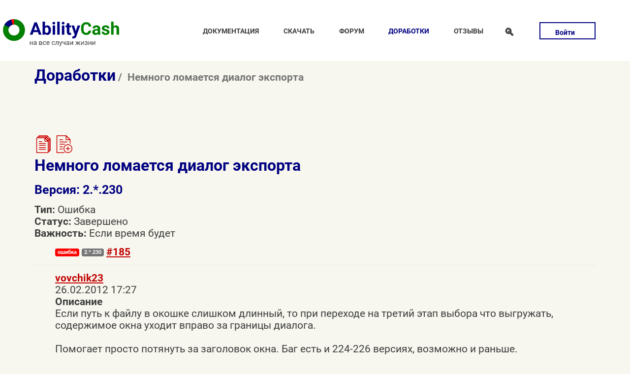

--- FILE ---
content_type: text/html; charset=UTF-8
request_url: https://dervish.ru/bugs-item.185/
body_size: 3862
content:
<!DOCTYPE html>
<html lang="ru" class="route-documentation">
    <head>
        <meta charset="utf-8">
        <meta name="viewport" content="width=device-width, initial-scale=1">
        <title>Немного ломается диалог экспорта / Домашняя страница AbilityCash</title>
        <link rel="icon" href="/favicon.ico" type="image/x-icon" />
        <meta name="keywords" content="AbilityCash - программа для учета домашних финансов" />
        <meta name="description" content="AbilityCash - программа для учета домашних финансов" />
        <meta name="yandex-verification" content="2a8593de37a37a4b" />
                    <link rel="stylesheet" href="/skins/dervish2/css/all.css?1717310286" type="text/css" media="all">
        
                    <link href="/bugs.xml" rel="alternate" type="application/rss+xml" title="Последние отчеты багтрекера Домашняя страница AbilityCash" />
                    <link href="/bugs-new_posts.xml" rel="alternate" type="application/rss+xml" title="Последние сообщения багтрекера Домашняя страница AbilityCash" />
                    <link href="/bugs-item.185.xml" rel="alternate" type="application/rss+xml" title="Подписаться на тему &quot;Немного ломается диалог экспорта&quot;" />
        
                    <script src="/skins/dervish2/js/bbcode.js?1553024153"></script>
                    <script src="/skins/dervish2/bug_tracker/js/subscribe.js?1548267056"></script>
        
        <script type="text/javascript">
 var _gaq = _gaq || [];
 _gaq.push(['_setAccount', 'UA-420810-2']);
 _gaq.push(['_trackPageview']);
 _gaq.push(['_trackPageLoadTime']);

 (function() {
   var ga = document.createElement('script'); ga.type = 'text/javascript'; ga.async = true;
   ga.src = ('https:' == document.location.protocol ? 'https://ssl' : 'http://www') + '.google-analytics.com/ga.js';
   var s = document.getElementsByTagName('script')[0]; s.parentNode.insertBefore(ga, s);
 })();
</script>

    </head>
    <body>
        <div class="wrapper light">
            <header class="header-mobile show-sm">
                <nav id="navigation-mobile" class="navigation hide">
                    <label style="height: 1px; overflow: hidden; display: block; width: 1px;" for="mobile_menu">главное меню</label>
                    <div id="menuToggle">
                        <input id="mobile_menu" type="checkbox" />
                        <span></span>
                        <span></span>
                        <span></span>
                        <ul>
            <li class=""><a href="/docs/">Документация</a></li>
            <li class=""><a href="/downloads/">Скачать</a></li>
            <li class=""><a href="/forum/">Форум</a></li>
            <li class="active"><a href="/bugs/">Доработки</a></li>
            <li class=""><a href="/guest/">Отзывы</a></li>
    </ul>

                    </div>
                </nav>
                <div class="brand">
                    <a href="/"><img width="317" height="75" src="/skins/dervish2/images/logo.svg" alt="logo" /></a>
                </div>
            </header>
            <header class="container header hide-sm row align-middle">
                <div class="brand brand_header">
                    <a href="/"><img width="317" height="75" src="/skins/dervish2/images/logo.svg" alt="logo" /></a>
                </div>
                <nav class="navigation col col-5">
                    <ul>
            <li class=""><a href="/docs/">Документация</a></li>
            <li class=""><a href="/downloads/">Скачать</a></li>
            <li class=""><a href="/forum/">Форум</a></li>
            <li class="active"><a href="/bugs/">Доработки</a></li>
            <li class=""><a href="/guest/">Отзывы</a></li>
    </ul>

                </nav>
                <div class="col col-1 header-search">
                    <label for="search_switch" class="button outline"><span class="search-icon">&#128269;</span></label>
                    <input type="checkbox" id="search_switch" class="toggle" />
                    <div class="popup">
                        <form action="/search" method="get" id="search" class="search_form">
                            <input type="hidden" value="all" name="all" />
                            <label for="search_switch" class="close"></label>
                            <input class="search" type="text" name="search" placeholder="Что искать?" />
                            <button class="submit">найти</button>
                        </form>
                    </div>
                </div>
                <div class="col col-1 header-login">
    <label for="login_switch" class="button outline">Войти</label>
    <input type="checkbox" id="login_switch" class="toggle" />
    <div class="popup">
        <form action="/login/" method="post" id="login_form" class="login_form">
            <input type="hidden" name="_qf__auth_form" value="" />
            <input type="hidden" name="token" value="ac018be98a776211d317964aa84de7cd" />
            <input type="hidden" name="redirect" value="/bugs-item.185/" />
            <label for="login_switch" class="close"></label>
            <input class="login" type="text" name="login" placeholder="Логин" value="" />
            <input class="pass" type="password" name="pass" placeholder="Пароль" />
            <a class="lostpass" href="/login-lost/">Напомнить</a>            <label class="remember">
                <span>Запомнить</span>
                <input type="checkbox" name="rememberme" value="1" />
                <span class="checkmark"></span>
            </label>
            <button class="submit">войти</button>
            <a title="регистрация нового пользователя" class="register" href="/login-register/">зарегистрироваться</a>        </form>
    </div>

            </div>
            </header>
        </div>
        <div class="wrapper">
            <div class="container">
                <!-- начало хлебные крошки -->
    <h1 class="breadcrumb">
                                    <a href="/bugs/">Доработки</a>
             
                                    <span>Немного ломается диалог экспорта</span>
             
            </h1>
<!-- конец хлебные крошки -->
            </div>
        </div>

                        <div class="wrapper">
            <div class="container content">
                <!-- начало багтрекер -->
<div id="bt_main">
<div class="btn-group">
    <a class="btn btn-default" title="список тем"  href="/bugs/"><img class="icon-big" src="/skins/default/images/icons2/documents.svg" alt="список тем" /></a>
    <a class="btn btn-default" title="создать тему"  href="/bugs-add/"><img class="icon-big" src="/skins/default/images/icons2/document-add.svg" alt="создать тему" /></a>
                    </div>
    <h2 id="summary_head">Немного ломается диалог экспорта</h2>
    <h3 class="version">Версия: 2.*.230</h3>
        <div id="bug_info">
        <b>Тип:</b> Ошибка<br />
        <b>Статус:</b> Завершено<br />
        <b>Важность:</b> Если время будет<br />
    </div>
        
        
    <table id="bug_comments" class="current-theme table table-bordered">
    <tr>
    <td></td>
    <td>
                    <span class="label error">Ошибка</span>
                <span class="label version">2.*.230</span>
        <a class="bug_id" href="/bugs-item.185/">#185</a>
    </td>
    </tr>
        <tr id="btc359">
        <td class="user_data">
        </td>
        <td class="bug_info">
            <div class="post-info">
                <div class="user-info">
            <div class="btn btn-default group2">
            <a href="/login-profile.35/">vovchik23</a>
        </div>
    </div>                <span class="date">26.02.2012 17:27</span>
            </div>
            <div class="post"><strong class="bb">Описание</strong><br />
Если путь к файлу в окошке слишком длинный, то при переходе на третий этап выбора что выгружать, содержимое окна уходит вправо за границы диалога.
<br />&#160;<br />
Помогает просто потянуть за заголовок окна. Баг есть и 224-226 версиях, возможно и раньше. </div>
            <div class="btn-group pull-right">
                                                    
            </div>
                            <br />Файлы:
                                                                                                        <br />
                                    <a class="bug_image" href="/storage/Image/bug_t/77.png" title="shot_210.png"><img src="/storage/Image/bug_t/tn/77.png" alt="shot_210.png" /></a>                                    <a class="bug_image" href="/storage/Image/bug_t/78.png" title="shot_211.png"><img src="/storage/Image/bug_t/tn/78.png" alt="shot_211.png" /></a>                                    </td></tr>
        <tr id="btc360">
        <td class="user_data">
        </td>
        <td class="bug_info">
            <div class="post-info">
                <div class="user-info">
            <div class="btn btn-default group1">
            <a href="/login-profile.1/">Dervish</a>
        </div>
    </div>                <span class="date">26.02.2012 21:28</span>
            </div>
            <div class="post">Да, есть такое дело. Исправил, в 227-й сборке эта ошибка не будет проявляться.
<br />&#160;<br />
Спасибо.</div>
            <div class="btn-group pull-right">
                                                    
            </div>
                    </td></tr>
        </table>
</div>
<!-- конец багтрекер -->
            </div>
        </div>

        <div class="wrapper dark footer">
            <footer class="container">
                <div class="col col-2">
                    <div class="brand">
                        <a href="/"><img src="/skins/dervish2/images/logo-gs.svg" alt="logo" /></a>
                    </div>
                </div>
                <div class="col col-6 text-center">
                    Сайт работает на <a href="https://labcms.ru">LabCMS версии 6.5</a> | Dervish © 2001—2025 | <a href="mailto:serg@dervish.ru?subject=AbilityCash">serg@dervish.ru</a> 
                                        <br />
                                    </div>
                <div class="col col-2 text-right">
                    Поделиться в соцсетях
                    <ul class="social-icons">
                        <li><a title="VK" href="https://vk.com/share.php?url=https%3A%2F%2Fdervish.ru%2F&title=%D0%9E%D1%84%D0%B8%D1%86%D0%B8%D0%B0%D0%BB%D1%8C%D0%BD%D1%8B%D0%B9%20%D1%81%D0%B0%D0%B9%D1%82%20AbilityCash&utm_source=share2" class="social-link-item vk"></a></li>
                        <li><a title="Facebook" href="https://www.facebook.com/sharer.php?src=sp&u=https%3A%2F%2Fdervish.ru%2F&title=%D0%9E%D1%84%D0%B8%D1%86%D0%B8%D0%B0%D0%BB%D1%8C%D0%BD%D1%8B%D0%B9%20%D1%81%D0%B0%D0%B9%D1%82%20AbilityCash&utm_source=share2" class="social-link-item facebook"></a></li>
                        <li><a title="Twitter" href="https://twitter.com/intent/tweet?url=https%3A%2F%2Fdervish.ru%2F&text=%D0%9E%D1%84%D0%B8%D1%86%D0%B8%D0%B0%D0%BB%D1%8C%D0%BD%D1%8B%D0%B9%20%D1%81%D0%B0%D0%B9%D1%82%20AbilityCash&utm_source=share2" class="social-link-item twitter"></a></li>
                        <li><a title="Pinterest" href="https://pinterest.com/pin/create/button/?url=https%3A%2F%2Fdervish.ru%2F&description=%D0%9E%D1%84%D0%B8%D1%86%D0%B8%D0%B0%D0%BB%D1%8C%D0%BD%D1%8B%D0%B9%20%D1%81%D0%B0%D0%B9%D1%82%20AbilityCash&media=https%3A%2F%2Fdervish.ru%2Fskins%2Fdervish2%2Fimages%2Flogo.svg&utm_source=share2" class="social-link-item google"></a></li>
                        <li><a title="RSS" href="/rss.xml" class="social-link-item rss"></a></li>
                    </ul>
                </div>
            </footer>
        </div>
    </body>
</html>

--- FILE ---
content_type: text/css
request_url: https://dervish.ru/skins/dervish2/css/all.css?1717310286
body_size: 8469
content:
/* cyrillic-ext */
@font-face {
    font-family: 'Roboto';
    font-style: normal;
    font-weight: 100;
    src: url(/skins/dervish2/assets/fonts/KFOkCnqEu92Fr1MmgVxFIzIFKw.woff2) format('woff2');
    unicode-range: U+0460-052F, U+1C80-1C88, U+20B4, U+2DE0-2DFF, U+A640-A69F, U+FE2E-FE2F;
    font-display: swap;
}

/* cyrillic */
@font-face {
    font-family: 'Roboto';
    font-style: normal;
    font-weight: 100;
    src: url(/skins/dervish2/assets/fonts/KFOkCnqEu92Fr1MmgVxMIzIFKw.woff2) format('woff2');
    unicode-range: U+0301, U+0400-045F, U+0490-0491, U+04B0-04B1, U+2116;
    font-display: swap;
}

/* latin-ext */
@font-face {
    font-family: 'Roboto';
    font-style: normal;
    font-weight: 100;
    src: url(/skins/dervish2/assets/fonts/KFOkCnqEu92Fr1MmgVxGIzIFKw.woff2) format('woff2');
    unicode-range: U+0100-024F, U+0259, U+1E00-1EFF, U+2020, U+20A0-20AB, U+20AD-20CF, U+2113, U+2C60-2C7F, U+A720-A7FF;
    font-display: swap;
}

/* latin */
@font-face {
    font-family: 'Roboto';
    font-style: normal;
    font-weight: 100;
    src: url(/skins/dervish2/assets/fonts/KFOkCnqEu92Fr1MmgVxIIzI.woff2) format('woff2');
    unicode-range: U+0000-00FF, U+0131, U+0152-0153, U+02BB-02BC, U+02C6, U+02DA, U+02DC, U+2000-206F, U+2074, U+20AC, U+2122, U+2191, U+2193, U+2212, U+2215, U+FEFF, U+FFFD;
    font-display: swap;
}

/* cyrillic-ext */
@font-face {
    font-family: 'Roboto';
    font-style: normal;
    font-weight: 400;
    src: url(/skins/dervish2/assets/fonts/KFOmCnqEu92Fr1Mu72xKOzY.woff2) format('woff2');
    unicode-range: U+0460-052F, U+1C80-1C88, U+20B4, U+2DE0-2DFF, U+A640-A69F, U+FE2E-FE2F;
    font-display: swap;
}

/* cyrillic */
@font-face {
    font-family: 'Roboto';
    font-style: normal;
    font-weight: 400;
    src: url(/skins/dervish2/assets/fonts/KFOmCnqEu92Fr1Mu5mxKOzY.woff2) format('woff2');
    unicode-range: U+0301, U+0400-045F, U+0490-0491, U+04B0-04B1, U+2116;
    font-display: swap;
}

/* greek-ext */
@font-face {
    font-family: 'Roboto';
    font-style: normal;
    font-weight: 400;
    src: url(/skins/dervish2/assets/fonts/KFOmCnqEu92Fr1Mu7mxKOzY.woff2) format('woff2');
    unicode-range: U+1F00-1FFF;
    font-display: swap;
}

/* greek */
@font-face {
    font-family: 'Roboto';
    font-style: normal;
    font-weight: 400;
    src: url(/skins/dervish2/assets/fonts/KFOmCnqEu92Fr1Mu4WxKOzY.woff2) format('woff2');
    unicode-range: U+0370-03FF;
    font-display: swap;
}

/* vietnamese */
@font-face {
    font-family: 'Roboto';
    font-style: normal;
    font-weight: 400;
    src: url(/skins/dervish2/assets/fonts/KFOmCnqEu92Fr1Mu7WxKOzY.woff2) format('woff2');
    unicode-range: U+0102-0103, U+0110-0111, U+0128-0129, U+0168-0169, U+01A0-01A1, U+01AF-01B0, U+1EA0-1EF9, U+20AB;
    font-display: swap;
}

/* latin-ext */
@font-face {
    font-family: 'Roboto';
    font-style: normal;
    font-weight: 400;
    src: url(/skins/dervish2/assets/fonts/KFOmCnqEu92Fr1Mu7GxKOzY.woff2) format('woff2');
    unicode-range: U+0100-024F, U+0259, U+1E00-1EFF, U+2020, U+20A0-20AB, U+20AD-20CF, U+2113, U+2C60-2C7F, U+A720-A7FF;
    font-display: swap;
}

/* latin */
@font-face {
    font-family: 'Roboto';
    font-style: normal;
    font-weight: 400;
    src: url(/skins/dervish2/assets/fonts/KFOmCnqEu92Fr1Mu4mxK.woff2) format('woff2');
    unicode-range: U+0000-00FF, U+0131, U+0152-0153, U+02BB-02BC, U+02C6, U+02DA, U+02DC, U+2000-206F, U+2074, U+20AC, U+2122, U+2191, U+2193, U+2212, U+2215, U+FEFF, U+FFFD;
    font-display: swap;
}

/* cyrillic-ext */
@font-face {
    font-family: 'Roboto';
    font-style: normal;
    font-weight: 700;
    src: url(/skins/dervish2/assets/fonts/KFOlCnqEu92Fr1MmWUlfCRc4EsA.woff2) format('woff2');
    unicode-range: U+0460-052F, U+1C80-1C88, U+20B4, U+2DE0-2DFF, U+A640-A69F, U+FE2E-FE2F;
    font-display: swap;
}

/* cyrillic */
@font-face {
    font-family: 'Roboto';
    font-style: normal;
    font-weight: 700;
    src: url(/skins/dervish2/assets/fonts/KFOlCnqEu92Fr1MmWUlfABc4EsA.woff2) format('woff2');
    unicode-range: U+0301, U+0400-045F, U+0490-0491, U+04B0-04B1, U+2116;
    font-display: swap;
}

/* latin-ext */
@font-face {
    font-family: 'Roboto';
    font-style: normal;
    font-weight: 700;
    src: url(/skins/dervish2/assets/fonts/KFOlCnqEu92Fr1MmWUlfChc4EsA.woff2) format('woff2');
    unicode-range: U+0100-024F, U+0259, U+1E00-1EFF, U+2020, U+20A0-20AB, U+20AD-20CF, U+2113, U+2C60-2C7F, U+A720-A7FF;
    font-display: swap;
}

/* latin */
@font-face {
    font-family: 'Roboto';
    font-style: normal;
    font-weight: 700;
    src: url(/skins/dervish2/assets/fonts/KFOlCnqEu92Fr1MmWUlfBBc4.woff2) format('woff2');
    unicode-range: U+0000-00FF, U+0131, U+0152-0153, U+02BB-02BC, U+02C6, U+02DA, U+02DC, U+2000-206F, U+2074, U+20AC, U+2122, U+2191, U+2193, U+2212, U+2215, U+FEFF, U+FFFD;
    font-display: swap;
}




html {
    box-sizing: border-box;
    width: 100%;
    background: #f7f7ef;
    font-size: 14px;
    height: 100%;
}

*,
*:before,
*:after {
    box-sizing: inherit;
}

* {
    margin: 0;
    padding: 0;
    /*outline: 0;*/
    -webkit-overflow-scrolling: touch;
}

img,
video,
audio {
    max-width: 100%;
}

img,
video {
    height: auto;
}

svg {
    max-height: 100%;
}

iframe {
    border: none;
}

body {
    margin: 0;
    padding: 0;
    font-family: 'Roboto', sans-serif;
    font-stretch: extra-expanded;
    font-size: 1.5rem;
    line-height: 1.75rem;
    color: #3d3d3d;
    min-height: 100%;
    display: flex;
    flex-direction: column;
}

a {
    font-size: 1.5rem;
    color: #c00000;
    font-weight: bold;
    transition: color 0.3s ease;
}

a:hover {
    color: #018001;
}

h1,
h2,
h3,
h4,
h5,
h6 {
    color: #000080;
    font-weight: bold;
    font-family: 'Roboto';
    text-rendering: optimizeLegibility;
    margin-bottom: 16px;
}

h1 {
    font-size: 3.25rem;
    line-height: 3.5rem;
}

h2 {
    font-size: 2.25rem;
    line-height: 3rem;
}

ul,
ul ul,
ul ol,
ol,
ol ul,
ol ol {
    margin: 0 0 0 24px;
}

p,
hr,
pre,
blockquote,
ol,
ul,
dl,
table,
fieldset,
figure,
address,
form {
    margin-bottom: 16px;
}

fieldset {
    border: 0;
}

table {
    border-collapse: collapse;
    border-spacing: 0;
    max-width: 100%;
    width: 100%;
    empty-cells: show;
}

th,
td {
    padding: 1rem 1rem;
    border-bottom: 1px solid rgba(0, 0, 0, 0.05);
}

th {
    text-align: left;
    font-weight: 700;
    vertical-align: bottom;
}

.icon-small,
.icon-big {
    filter: invert(50%) sepia(100%) saturate(10000%) brightness(80%);
}

.icon-small:hover,
.icon-big:hover {
    filter: invert(50%) sepia(100%) saturate(10000%) brightness(110%) hue-rotate(160deg);
}

.icon-small {
    width: 16px;
    min-width: 16px;
}

.icon-middle,
.icon-big {
    width: 36px;
    min-width: 36px;
}

nav ul,
nav ol {
    list-style: none;
}

nav ul,
nav ol {
    margin: 0;
    list-style: none;
}

nav ul ul,
nav ul ol,
nav ol ul,
nav ol ol {
    margin-left: 24px;
}

button,
.button {
    border-radius: 0;
    font-weight: bold;
    font-family: 'Roboto';
}

.text-center {
    text-align: center;
}

.text-right {
    text-align: right;
}

.text-left {
    text-align: left;
}

.two-column {
    column-count: 2;
}

.container {
    display: grid;
    max-width: 1360px;
    margin: auto;
    padding: 0 70px;
    grid-auto-columns: 1fr;
}

.container.content {
    padding-top: 6%;
}

body>.wrapper {
    width: 100%;
}

body>.wrapper.light {
    background: #fff;
}

body>.wrapper.dark {
    background: #e6e6d9;
}

.brand {
    margin-left: -64px;
    width: 236px;
}

.brand_header {
    margin-top: 14px;
}

.header.container {
    grid-template-columns: 3fr 5fr 1fr 1fr;
    height: 124px;
    align-items: center;
}

.header {
    height: 124px;
}

.header .navigation {
    text-transform: uppercase;
    font-weight: bold;
}

.header .navigation ul {
    display: flex;
    flex-direction: row;
    justify-content: space-between;
    align-items: center;
}

.header .navigation a {
    font-size: 1rem;
    text-decoration: none;
    color: #3d3d3d;
}

.header .navigation .active a {
    color: #000080;
}

.header .navigation a:hover {
    text-decoration: underline;
    color: #018001;
}

.header-login {
    position: relative;
}

.header-login label.button {
    border: 2px solid #000080;
    font-size: 1rem;
    color: #000080;
}

.header-login label.button:hover {
    background: #000080;
    color: #fff;
}

.header-login .logged_in,
.header-login .logged_in a {
    font-size: 1rem;
    font-weight: bold;
    line-height: 1.5rem;
}

.logged_in:first-child {
    white-space: nowrap;
}

.logged_in .user_name {
    text-decoration: none;
    color: #000080;
}

.logged_in .user_name:hover {
    text-decoration: underline;
}

.show-sm {
    display: none;
}

@media (max-width: 1100px) {
    .header.container {
        grid-template-columns: 2fr 6fr 1fr 1fr;
    }

    .brand {
        margin-left: 0;
        width: 100%;
        padding-right: 20px;
    }
}

@media (max-width: 1000px) {
    .container {
        padding: 0 20px;
    }
}

@media (max-width: 800px) {

    .hide-sm {
        display: none;
    }

    .show-sm {
        display: block;
    }

    .header-mobile {
        display: flex;
    }

    #navigation-mobile {
        width: 30%;
    }

    .header-mobile .brand {
        padding: 5px 15px;
        width: auto;
        margin: 0;
    }

    #menuToggle {
        display: block;
        position: relative;
        top: 40%;
        left: 30px;
        z-index: 1;
        -webkit-user-select: none;
        user-select: none;
    }

    #menuToggle input {
        display: block;
        width: 40px;
        height: 32px;
        position: absolute;
        top: -7px;
        left: -5px;

        cursor: pointer;

        opacity: 0;
        /* hide this */
        z-index: 2;
        /* and place it over the hamburger */

        -webkit-touch-callout: none;
    }

    /*
     * Just a quick hamburger
     */
    #menuToggle span {
        display: block;
        width: 33px;
        height: 4px;
        margin-bottom: 5px;
        position: relative;

        background: #cdcdcd;
        border-radius: 3px;

        z-index: 1;

        transform-origin: 4px 0px;

        transition: transform 0.5s cubic-bezier(0.77, 0.2, 0.05, 1.0),
            background 0.5s cubic-bezier(0.77, 0.2, 0.05, 1.0),
            opacity 0.55s ease;
    }

    #menuToggle span:first-child {
        transform-origin: 0% 0%;
    }

    #menuToggle span:nth-last-child(2) {
        transform-origin: 0% 100%;
    }

    /* 
     * Transform all the slices of hamburger
     * into a crossmark.
     */
    #menuToggle input:checked~span {
        opacity: 1;
        transform: rotate(45deg) translate(-2px, -1px);
        background: #232323;
    }

    /*
     * But let's hide the middle one.
     */
    #menuToggle input:checked~span:nth-last-child(3) {
        opacity: 0;
        transform: rotate(0deg) scale(0.2, 0.2);
    }

    /*
     * Ohyeah and the last one should go the other direction
     */
    #menuToggle input:checked~span:nth-last-child(2) {
        transform: rotate(-45deg) translate(0, -1px);
    }

    /*
     * Make this absolute positioned
     * at the top left of the screen
     */
    #menuToggle>ul {
        position: absolute;
        width: 300px;
        margin: -100px 0 0 -50px;
        padding: 50px;
        padding-top: 125px;

        background: #fafafa;
        list-style-type: none;
        -webkit-font-smoothing: antialiased;
        /* to stop flickering of text in safari */

        transform-origin: 0% 0%;
        transform: translate(-100%, 0);

        transition: transform 0.5s cubic-bezier(0.77, 0.2, 0.05, 1.0);
    }

    #menuToggle>ul li {
        padding: 10px 0;
        font-size: 22px;
    }

    /*
     * And let's slide it in from the left
     */
    #menuToggle input:checked~ul {
        transform: none;
    }
}

.toggle {
    display: none !important;
}

label.button {
    margin: 0;
    display: block;
    text-align: center;
    width: 100%;
}

.toggle:checked~.popup {
    z-index: 100;
    visibility: visible;
    opacity: 1;
    transition: all .3s ease-in;
}

.search-icon {
    display: inline-block;
}

.search-icon:hover {
    color: #000080;
    font-weight: bold;
    font-size: 2rem;
    cursor: pointer;
}

.header-search {
    position: relative;
    text-align: right;
}

.header-search .popup,
.header-login .popup {
    position: absolute;
    right: 0;
    z-index: -1;
    opacity: 0;
    visibility: hidden;
    transition: all .2s ease-out;
}


.search_form {
    border: 2px solid;
    width: auto;
    padding: 18px;
    justify-content: center;
    margin: 0;
    background: #ffffff;
    display: flex;
}

.search_form .close {
    position: absolute;
    right: 3px;
    top: 3px;
}

.search_form .search {
    width: auto;
    background: #f7f7ef;
    border-radius: 0;
}

.search_form input {
    border-width: 1px 0 1px 1px;
    border-color: transparent;
    border-style: solid;
}


.search_form button {
    background: #f7f7ef;
    color: #c00000;
    text-decoration: underline;
    border: none;
    padding: 0 10px;
    cursor: pointer;
}

.close {
    width: 16px;
    height: 16px;
    opacity: 0.3;
}

.close:hover {
    opacity: 1;
}

.close:before,
.close:after {
    position: absolute;
    left: 8px;
    top: 2px;
    content: ' ';
    height: 10px;
    width: 2px;
    background-color: #333;
}

.close:before {
    transform: rotate(45deg);
}

.close:after {
    transform: rotate(-45deg);
}

.search_form button:hover {
    color: #018001;
}

.login_form {
    /* width: 250px; */
    border: 2px solid #000080;
    float: right;
    height: 192px;
    display: grid;
    grid-template-columns: 18px auto 77px 18px;
    grid-template-rows: 18px 60px 54px 25px;
    align-items: top;
    background: #ffffff;
}

.login_form * {
    overflow: hidden;
    margin: 0;
    font-size: 1rem;
    line-height: 1rem;
    font-weight: bold;
}

.login_form .close {
    grid-column: 4 / 5;
    grid-row: 1 / 2;
    margin: 2px 2px 0 0;
}

.login_form .login {
    grid-column: 2 / 4;
    grid-row: 2 / 3;
    background: #e6e6d9;
}

.login_form .pass {
    grid-column: 2 / 3;
    grid-row: 3 / 4;
    background: #e6e6d9;
}

.login_form .lostpass {
    grid-column: 3 / 4;
    grid-row: 3 / 4;
    background: #e6e6d9;
    height: 40px;
    line-height: 40px;
    color: #757575
}

.login_form .lostpass:hover {
    color: #018001;
}

.login_form .remember {
    grid-column: 2 / 3;
    grid-row: 4 / 5;
    color: #757575;
}

.login_form .remember span {
    cursor: pointer;
}

.login_form .submit {
    grid-column: 3 / 4;
    grid-row: 4 / 5;
    border: none;
    background: transparent;
    padding: 0;
    align-self: self-start;
    text-align: right;
    cursor: pointer;
    color: #c00000;
    text-decoration: underline;
    padding-top: 7px;
}

.login_form .submit:hover {
    color: #018001;
}

.login_form .register {
    grid-column: 2 / 4;
    grid-row: 5 / 6;
    text-align: right;
}

.login_form input {
    width: auto;
    border-radius: 0;
    border: none;
}

.login_form label {
    position: relative;
    padding-left: 16px;
}

.login_form input[type="checkbox"] {
    position: absolute;
    opacity: 0;
    cursor: pointer;
}

.login_form .checkmark {
    position: absolute;
    top: 7px;
    left: 0;
    height: 16px;
    width: 16px;
    background: url(/skins/dervish2/images/unchecked.svg) no-repeat;
    background-position-y: inherit;
}

.login_form input[type="checkbox"]:checked~.checkmark {
    background: url(/skins/dervish2/images/checked.svg) no-repeat;
}


footer {
    height: 250px;
}

footer.container {
    padding-top: 5%;
    grid-template-columns: 2fr 6fr 2fr;
}

footer,
footer a {
    font-size: 1rem;
}

footer a {
    color: #3d3d3d;
}

footer .brand {
    margin-left: -65px;
}

.wrapper {
    width: 100%;
}

.wrapper.light {
    background: #fff;
}

.wrapper.dark {
    background: #e6e6d9;
}

/************ main *************/
.container img {
    max-width: 100%;
}

.container.main1 {
    padding-top: 5%;
    padding-bottom: 5%;
}

.container.main1 h1 {
    grid-column: 1/11;
}

.container.main1 div {
    grid-column: 1/4;
}

.container.main1 div:last-child {
    grid-column: 5/11;
}

.container.main2 {
    grid-template-columns: 1fr 1fr 1fr;
}

.container.main2 {
    font-size: 1rem;
    padding-top: 5%;
    padding-bottom: 10%;
}

.container.main2 h2 {
    grid-column: 1 /4;
}

.container.main2 .ability-item {
    display: grid;
    grid-template-columns: 1fr 2fr;
}

.container.main2 .ability-item h3 {
    font-size: 1.5rem;
    color: #3d3d3d;
}

.container.main2 .ability-item div:first-child {
    font-weight: 100;
    font-size: 6.25rem;
    color: #e94b57;
    text-align: right;
    line-height: 6.25rem;
}

.container.main3,
.container.main4 {
    padding-top: 5%;
    padding-bottom: 5%;
}

.container.main3 {
    display: grid;
    grid-template-columns: 1fr 1fr;
}

.container.main5 {
    padding-top: 5%;
    padding-bottom: 10%;
    grid-template-columns: 1fr;
}

.top-guest .two-column {
    font-size: 1rem;
}

.top-guest .two-column a {
    font-size: 1rem;
}

.top-guest .name {
    color: #000080;
    font-size: 1.5rem;
    font-weight: bold;
}

.top-guest .date {
    color: #757575;
    font-size: 1rem;
    font-weight: bold;
}

.top-guest .two-column>div {
    page-break-inside: avoid;
    padding-bottom: 20px;
    column-gap: 8%;
}

.main4 .top_guest_bottom {
    padding-right: 28px;
}

.main4 .top_guest_bottom {
    /*height:10%;*/
    display: grid;
    grid-template-columns: auto 17%;
    margin-top: 20px;
}

.main4 .top_guest_bottom a {
    height: 10%;
    padding-right: 3%;
}


.main1 .shot1,
.main1 .shot2 {
    max-width: 90%;
    min-width: 300px;
}

.main1 .shot1 {
    float: right;
    margin-top: 2%;
}

.main1 .shot2 {
    margin-top: -20%;
}

.footer {
    margin-top: auto;
}

@media (max-width: 800px) {

    .container.main1 div,
    .container.main1 div:last-child {
        grid-column: 1/2;
    }

    .container.main1 h1,
    .container.main2 h2 {
        grid-column: 1/2;
    }

    .container.main2 {
        grid-template-columns: 1fr;
    }

    .container.main2 .ability-item {
        grid-template-columns: 1fr 4fr;
    }

    .container.main3 {
        grid-template-columns: 1fr;
    }

    .container.main3 div:last-child {
        display: none;
    }

    .two-column {
        column-count: 1;
    }

    footer.container {
        grid-template-columns: 1fr;
    }

    footer.container div {
        text-align: center;
    }

    footer .brand {
        margin: 0 auto;
    }

    footer .social-icons {
        justify-content: center;
    }

    .doc_content {
        grid-row: 1;
    }
}

/************ конец main *************/

/************ switcher *************/
.switch {
    position: relative;
    display: inline-block;
    -webkit-tap-highlight-color: transparent;
    transform: translate3d(0, 0, 0);
}

.switch input[type="checkbox"] {
    display: none;
}

.slider {
    position: relative;
    overflow: visible;
    border-radius: 1em;
    background: #9A9999;
    width: 34px;
    height: 14px;
    display: inline-block;
    margin: 0 10px;
}

.slider::before {
    content: "";
    position: absolute;
    top: -3px;
    left: -3px;
    width: 20px;
    height: 20px;
    display: block;
    background: white;
    border-radius: 10px;
    box-shadow: 0 3px 8px rgba(154, 153, 153, 0.5);
    transition: all 0.2s ease;
}

.slider:after {
    content: "";
    position: absolute;
    display: block;
    margin: -20px 0 0 -1px;
    width: 56px;
    height: 56px;
    background: #01800177;
    border-radius: 50%;
    transform: scale(0);
    opacity: 1;
    pointer-events: none;
}

.switch input:checked+.slider:before {
    background: #018001;
    transform: translateX(20px);
    transition: all 0.2s cubic-bezier(0.8, 0.4, 0.3, 1.25), background 0.15s ease;
    box-shadow: 0 3px 8px #01800177;
}

.switch input:checked+.slider:after {
    transform: scale(1);
    opacity: 0;
    transition: all 0.4s ease;
}

/************ конец switcher *************/


.social-icons {
    list-style: none;
    display: flex;
    flex-direction: row;
    margin: 0;
    justify-content: right;
}

.social-icons a {
    display: block;
    width: 25px;
    height: 25px;
    background: url('/skins/dervish2/images/social-networks-logos.png') no-repeat;
    background-size: 125px auto;
    background-position-y: center;
    filter: saturate(0);
}

.social-icons a:hover {
    filter: saturate(100%);
}

.social-icons .vk {
    background-position-x: 2px;
}

.social-icons .facebook {
    background-position-x: -25px;
}

.social-icons .twitter {
    background-position-x: -50px;
}

.social-icons .google {
    background-position-x: -75px;
}

.social-icons .rss {
    background-position-x: -100px;
}

/************ forum *************/

.tree.details {
    margin-left: 26px;
}

.branch~.subtree {
    height: 0;
    overflow: hidden;
    transition: max-height 0.15s ease-in;
}

.branch.open~.subtree {
    height: auto;
    transition: max-height 0.15s ease-out;
}

.branch::before {
    content: "[+]";
    width: 26px;
    min-width: 26px;
    cursor: pointer;
    float: left;
    margin-left: -26px;
}

.branch.open::before {
    content: "[-]";
    width: 26px;
    min-width: 26px;
}

.subj {
    text-decoration: underline;
    color: #c00000;
    cursor: pointer;
}

.subj:hover {
    color: #018001;
}

.summary {
    display: flex;
}

.summary+.post_text {
    height: 0;
    overflow: hidden;
    flex: 0;
    transition: flex 0.25s ease-in;
}

.summary.open+.post_text {
    height: auto;
    flex: 1;
    transition: flex 0.25s ease-out;
}

.summary .author,
.summary .direct_link,
.summary .subj,
.summary .date,
.post_buttons .btn {
    margin-right: 6px;
}

.direct_link {
    text-decoration: none;
}

.date {
    white-space: nowrap;
}

.author.user {
    color: #000080;
}

.author.user.admin {
    color: #018001;
}

.author.user:hover {
    color: #018001;
}

.post_text {
    margin-top: 10px;
    margin-bottom: 1rem;
}

.post_buttons {
    display: flex;
    flex-direction: row;
}

.subtree {
    /*padding-left:5%;*/
}

#themes a {
    text-decoration: none;
    color: #3d3d3d;
    font-weight: normal;
}

#themes .new a,
.subj.new {
    font-weight: bold;
}

#themes a:hover {
    text-decoration: underline;
    color: #018001;
}

#themes .subj {
    grid-area: f_s;
}

#themes .reps {
    grid-area: f_p;
}

#themes .date {
    grid-area: f_d;
}

#themes .del {
    grid-area: f_r;
}

.forum_list_header {
    font-weight: bold;
}

#themes>div {
    display: grid;
    grid-template-columns: 7fr 1fr 2fr 20px;
    grid-template-areas:
        "f_s f_p f_d f_r";
    padding: 1rem 0;
    border-bottom: 1px solid rgba(0, 0, 0, 0.05)
}

@media (max-width: 800px) {
    .summary {
        flex-direction: column;
    }

    #themes>.forum_list_header {
        display: none;
    }

    #themes .reps::before {
        content: "Ответов: ";
    }

    #themes .date {
        font-size: 0.875rem;
        color: #757575;
        display: block;
        white-space: nowrap;
    }

    #themes .reps {
        font-size: 0.875rem;
        font-weight: bold;
    }

    #themes>div {
        grid-template-columns: 1fr 20px;
        grid-template-areas:
            "f_s f_r"
            "f_d ."
            "f_p .";
    }
}

/************ конец forum *************/


.breadcrumb span {
    font-size: 1.5rem;
    color: #757575
}

.breadcrumb a {
    font-size: 2.25rem;
    text-decoration: none;
    color: #000080;
}

.breadcrumb a:hover {
    color: #018001;
}

.breadcrumb a:after {
    content: " /";
    color: #757575;
    font-size: 1.5rem;
}

/************ bbcode *************/
.bbMenu {
    height: 26px;
    position: relative;
    display: inline-flex;
}

.bbMenu img,
.smile_list span {
    display: block;
    float: left;
    border: 2px solid transparent;
    cursor: pointer;
    transition: border-color 1s cubic-bezier(0, .94, .49, .47);
}

.bbMenu img:hover,
.smile_list span:hover {
    border: 2px solid #000;
}

.smile_list {
    background: #fff;
    border: 2px solid;
    z-index: 10000;
}

.smile_list td {
    padding: 0;
}

.smile_list span {
    cursor: pointer;
}

.bb_smile {
    vertical-align: -25%;
    margin-left: 5px;
}

/************ конец bbcode *************/

/************ pager *************/
.pagination {
    margin: 24px 0;
}

.pagination ul {
    display: flex;
    margin: 0;
}

.pagination span,
.pagination a {
    border: none;
    padding: 8px 8px;
}

.pagination a {
    color: #c00000;
    text-decoration: underline;
}

.pagination a:hover {
    color: #018001;
    text-decoration: underline;
}

.pagination span {
    font-size: 1.5rem;
    font-weight: bold;
}

@media (max-width: 800px) {

    .pagination span,
    .pagination a {
        padding: 4px 4px;

    }
}

/************ конец pager *************/

/************ bugtracker *************/

.bug_list {
    margin-top: 5%;
}

.bug_list .bug_id {
    font-size: 0.875rem;
    grid-area: btl_i;
}

.bug_list .date {
    font-size: 0.875rem;
    color: #757575;
    display: block;
    white-space: nowrap;
    grid-area: btl_d;
}

.bug_list .author {
    font-size: 0.875rem;
    color: #000080;
    display: block;
    font-weight: bold;
    grid-area: btl_a;
    padding: 0 7px;
}

.bug_list .summary {
    grid-area: btl_s;
}

.bug_list a {
    text-decoration: none;
}

.bug_list a:hover {
    text-decoration: underline;
    color: #018001;
}

.bug_list .del {
    width: 2rem;
}

.status10 a {
    opacity: 1;
}

.status20 a {
    opacity: 0.5;
}

.status30 a {
    text-decoration: line-through;
}

.status40 a {
    text-decoration: line-through;
    opacity: 0.5;
}

.importance10 a {
    color: #3d3d3d;
}

.importance20 a {
    color: #018001;
}

.importance30 a {
    color: #ff0000;
}

.label {
    font-weight: bold;
    text-transform: lowercase;
    padding: 0 4px;
    white-space: nowrap;
    display: inline-block;
    font-size: .75rem;
    line-height: 1rem;
    border: 1px solid transparent;
    vertical-align: middle;
    text-decoration: none;
    border-radius: 4px;
}

.labels {
    grid-area: btl_l;
}

.label.error {
    background: #ff0000;
    color: #fff;
}

.label.version {
    background: #757575;
    color: #fff;
}

.label.advance {
    background: #018001;
    color: #fff;
}

.bug_list>div {
    display: grid;
    grid-template-columns: 2fr 1fr 7fr;
    grid-template-areas:
        "btl_l btl_i btl_s"
        ". btl_d btl_a";
    border-bottom: 1px solid rgba(0, 0, 0, 0.05);
    padding: 1rem;
}

.tracker_legend {
    display: grid;
    grid-template-columns: 1fr 1fr;
}

.tracker_legend a {
    font-weight: normal;
}

.form-bug-filters form {
    display: flex;
    font-size: 1rem;
}

.form-bug-filters form>div {
    display: flex;
}

.form-bug-filters label {
    margin-right: 10px;
    font-size: .75rem;
}

.form-bug-filters input,
.form-bug-filters select {
    height: 30px;
}

.form-bug-filters input {
    font-size: .75rem;
}

.form-bug-filters select {
    font-size: .75rem;
    display: inline-block;
    border: 1px solid #3d3d3d;
    background-position: calc(100% - 10px) calc(1.5rem - 10px), calc(100% - 5px) calc(1.5rem - 10px), 100% 0;
    margin-right: 10px;
    padding-right: 20px;
}

.form-bug-filters form>div:last-child {
    flex-direction: column;
    text-align: center;
}

.form-bug-filters .reset {
    font-size: .75rem;
}

.orderby {
    cursor: pointer;
    float: right;
    position: relative;
    z-index: 10;
}

.orderby summary {
    font-weight: bold;
}

.orderby summary::-webkit-details-marker {
    display: none;
}

.orderby .dropdown {
    display: flex;
    flex-direction: column;
    background: #fff;
    border: 1px solid #3d3d3d;
    float: right;
    right: 0;
    position: absolute;
}

.orderby .dropdown a {
    font-size: .75rem;
    color: #3d3d3d;
    text-decoration: none;
    padding-left: 30px;
    padding-right: 35px;
    position: relative;
}

.orderby .dropdown a.up:before,
.orderby .dropdown a.down:before {
    display: block;
    line-height: 1;
    position: absolute;
    left: 12px;
}

.orderby .dropdown a.up:before {
    content: "\276E";
    transform: rotate(90deg);
    top: 7px;
}

.orderby .dropdown a.down:before {
    content: "\276E";
    transform: rotate(-90deg);
    top: 9px;
}

.orderby .dropdown a:hover {
    background: #000080;
    color: #fff;
}

@media (max-width: 800px) {
    .orderby {
        display: none;
    }

    .bug_list>div {
        display: grid;
        grid-template-columns: min-content min-content 1fr;
        grid-template-areas:
            "btl_s btl_s btl_s"
            "btl_d btl_a btl_i"
            "btl_l btl_l btl_l";
        border-bottom: 1px solid rgba(0, 0, 0, 0.05);
        padding: 1rem;
    }
}

/************ конец bugtracker *************/

/************ forms *************/
input,
textarea,
select {
    display: block;
    width: 100%;
    font-family: inherit;
    font-size: 1.5rem;
    height: 40px;
    /*outline: none;*/
    vertical-align: middle;
    background-color: #fff;
    border: 2px solid #3d3d3d;
    color: #3d3d3d;
    box-shadow: none;
    padding: 0 12px;
    transition: border-color .15s ease-in-out, box-shadow .15s ease-in-out;
}

label {
    font-weight: bold;
    color: #3d3d3d;
    padding-right: 10px;
    padding-top: 7px;
}

select {
    -webkit-appearance: none;
    -ms-appearance: none;
    -moz-appearance: none;
    appearance: none;
    text-overflow: '';
    background-image: linear-gradient(45deg, transparent 50%, #3d3d3d 50%), linear-gradient(135deg, #3d3d3d 50%, transparent 50%);
    background-position: calc(100% - 20px) calc(1.5rem - 5px), calc(100% - 15px) calc(1.5rem - 5px), 100% 0;
    background-size: 5px 5px, 5px 5px;
    background-repeat: no-repeat;
}

input:disabled,
input.disabled,
textarea:disabled,
textarea.disabled,
select:disabled,
select.disabled {
    resize: none;
    opacity: 0.6;
    cursor: default;
    color: #757575;
    font-weight: bold;
    background: #e6e6d9;
    border: none;
}

input[type="submit"] {
    width: auto;
    background: #000080;
    color: #fff;
    text-transform: uppercase;
}

input[type="submit"]:focus {
    width: auto;
    background: #000080;
    color: #fff;
    text-transform: uppercase;
    opacity: 0.5;
}

input[type="radio"],
input[type="checkbox"] {
    display: inline-block;
    width: auto;
    height: auto;
    padding: 0;
}

input[type="radio"]:focus,
input[type="checkbox"]:focus {
    outline: 1px dotted #1c86f2;
}

input:focus,
textarea:focus,
select:focus {
    outline: none;
    background-color: #fff;
    border-color: #1c86f2;
    box-shadow: 0 0 2px #1c86f2 inset;
}

.has-error input,
.has-error textarea,
.has-error select {
    background-color: rgba(240, 60, 105, 0.1);
    border-color: 2px solid #f583a0;
}

.has-error input:focus,
.has-error textarea:focus,
.has-error select:focus {
    border-color: #f03c69;
    box-shadow: 0 0 2px #f03c69 inset;
}

.has-success input,
.has-success textarea,
.has-success select {
    background-color: rgba(53, 190, 177, 0.1);
    border: 2px solid #6ad5cb;
}

.has-success input:focus,
.has-success textarea:focus,
.has-success select:focus {
    border-color: #35beb1;
    box-shadow: 0 0 2px #35beb1 inset;
}

.invalid-feedback {
    width: 100%;
    margin-top: .25rem;
    font-size: 80%;
    color: #dc3545;
}

textarea {
    height: auto;
    padding: 8px 12px;
    vertical-align: top;
}

input[type="file"] {
    width: auto;
    border: none;
    padding: 0;
    height: auto;
    background: none;
    box-shadow: none;
    display: inline-block;
}

.form-group {
    display: grid;
    grid-template-columns: 1fr 3fr;
    margin-bottom: 1rem;
}

.form-control:disabled,
.form-control[readonly] {
    background-color: #e9ecef;
    color: #6c757d;
}

.checkbox label {
    font-weight: normal;
}

/************ конец forms *************/

/************ docs *************/
.doc_menu {
    grid-column: 1/2;
    list-style: none;
    margin-left: 0;
    padding-right: 30px;
}

.doc_menu li {
    margin-bottom: 20px;
}

.content.docs {
    grid-template-columns: 3fr 7fr;
}

.content.docs h1 {
    grid-column: 1/3;
}

/************ конец docs *************/

/************ guest *************/
.gitem {
    border-bottom: 1px solid #757575;
    margin-top: 20px;
    padding-bottom: 20px;
}

.ganswer {
    margin-top: 30px;
}

.gheader {
    padding-bottom: 30px;
}

.gheader .date {
    display: block;
    color: #757575;
    font-size: 1rem;
    font-weight: bold;

}

.gheader .author {
    display: block;
}

/************ конец guest *************/
/************ search *************/
.search_params {
    display: flex;
    flex-direction: row;
    margin: 5px 0 10px;
}

.search_params>div {
    padding: 5px 15px;
    flex-grow: 1;
    flex-basis: 0;
}

.search_params label {
    display: block;
}

@media (max-width: 800px) {
    .search_params {
        flex-direction: column;
    }
}

/************ конец search *************/

.clearfix {
    clear: both;
}

div.bb_code {
    background: #eef;
    border: 1px solid;
    padding: 10px;
}

.bb_code_header {
    margin-bottom: 10px;
    background: #eee;
    font-weight: bold;
    border-bottom: 1px solid;
}

.bb_code code {

    font-size: 1rem;
    line-height: 1rem;
}

blockquote {
    border-left: 3px solid gray;
    padding: 10px;
}

--- FILE ---
content_type: image/svg+xml
request_url: https://dervish.ru/skins/dervish2/images/logo-gs.svg
body_size: 6678
content:
<?xml version="1.0" encoding="UTF-8"?>
<!DOCTYPE svg PUBLIC "-//W3C//DTD SVG 1.1//EN" "http://www.w3.org/Graphics/SVG/1.1/DTD/svg11.dtd">
<!-- Creator: CorelDRAW X8 -->
<svg xmlns="http://www.w3.org/2000/svg" xml:space="preserve" width="83.9165mm" height="19.8375mm" version="1.1" style="shape-rendering:geometricPrecision; text-rendering:geometricPrecision; image-rendering:optimizeQuality; fill-rule:evenodd; clip-rule:evenodd"
viewBox="0 0 1479 350"
 xmlns:xlink="http://www.w3.org/1999/xlink">
 <defs>
  <style type="text/css">
   <![CDATA[
    .fil3 {fill:#D4D0C8}
    .fil2 {fill:#F7F7EF}
    .fil0 {fill:#3D3D3D;fill-rule:nonzero}
    .fil1 {fill:#3D3D3D;fill-opacity:0.501961}
   ]]>
  </style>
 </defs>
 <g id="Слой_x0020_1">
  <metadata id="CorelCorpID_0Corel-Layer"/>
  <g id="_425954224">
   <path class="fil0" d="M445 167l-57 0 -11 33 -35 0 59 -159 30 0 60 159 -35 0 -11 -33zm-49 -26l40 0 -20 -60 -20 60zm214 1c0,19 -4,34 -12,44 -8,11 -19,16 -34,16 -12,0 -23,-5 -30,-15l-2 13 -28 0 0 -168 31 0 0 60c8,-8 17,-12 29,-12 15,0 26,5 34,15 8,11 12,26 12,45l0 2zm-31 -2c0,-12 -2,-21 -6,-27 -4,-5 -9,-8 -17,-8 -10,0 -17,4 -21,12l0 47c4,8 11,13 21,13 11,0 17,-5 20,-15 2,-5 3,-13 3,-22zm84 60l-32 0 0 -118 32 0 0 118zm-33 -149c0,-4 1,-8 4,-11 3,-3 8,-5 13,-5 6,0 10,2 13,5 3,3 5,7 5,11 0,5 -2,9 -5,12 -3,3 -7,5 -13,5 -5,0 -9,-2 -13,-5 -3,-3 -4,-7 -4,-12zm92 149l-31 0 0 -168 31 0 0 168zm60 0l-32 0 0 -118 32 0 0 118zm-34 -149c0,-4 2,-8 5,-11 3,-3 7,-5 13,-5 5,0 10,2 13,5 3,3 5,7 5,11 0,5 -2,9 -5,12 -3,3 -8,5 -13,5 -5,0 -10,-2 -13,-5 -3,-3 -5,-7 -5,-12zm98 2l0 29 20 0 0 23 -20 0 0 59c0,4 0,7 2,9 2,2 5,3 10,3 3,0 6,0 9,-1l0 24c-6,2 -13,3 -19,3 -22,0 -34,-11 -34,-33l0 -64 -17 0 0 -23 17 0 0 -29 32 0zm82 102l21 -73 34 0 -47 136 -3 6c-7,16 -19,24 -35,24 -4,0 -9,-1 -14,-2l0 -24 5 0c6,0 10,-1 13,-3 3,-2 6,-5 7,-9l4 -10 -41 -118 34 0 22 73zm195 -8c-2,17 -8,31 -19,40 -12,10 -27,15 -45,15 -21,0 -37,-7 -48,-20 -12,-14 -18,-33 -18,-57l0 -10c0,-15 3,-29 8,-40 5,-12 13,-21 23,-27 10,-6 22,-9 35,-9 18,0 33,5 44,14 12,10 18,24 20,42l-33 0c-1,-11 -4,-18 -8,-23 -5,-4 -13,-7 -23,-7 -11,0 -19,4 -24,12 -6,8 -9,20 -9,37l0 12c0,17 3,29 8,37 5,8 13,12 25,12 10,0 17,-2 22,-7 5,-4 8,-11 9,-21l33 0zm88 53c-2,-3 -3,-6 -4,-11 -7,9 -17,13 -29,13 -12,0 -22,-3 -29,-10 -8,-7 -12,-15 -12,-25 0,-13 5,-22 14,-29 10,-7 23,-10 41,-10l14 0 0 -7c0,-5 -1,-10 -4,-13 -3,-3 -7,-5 -13,-5 -6,0 -10,1 -13,4 -3,2 -4,6 -4,10l-32 0c0,-7 2,-13 6,-19 5,-6 11,-10 18,-13 8,-4 17,-5 26,-5 15,0 26,3 35,11 9,7 13,17 13,30l0 52c0,11 2,19 5,25l0 2 -32 0zm-26 -22c4,0 9,-1 12,-3 4,-2 7,-5 9,-8l0 -21 -12 0c-15,0 -24,6 -25,17l0 1c0,4 1,8 4,10 3,3 7,4 12,4zm141 -11c0,-4 -2,-7 -6,-9 -3,-2 -10,-4 -18,-6 -28,-6 -42,-18 -42,-36 0,-10 4,-19 13,-26 9,-7 20,-10 34,-10 15,0 27,3 36,10 9,7 14,16 14,28l-32 0c0,-5 -2,-8 -4,-11 -3,-3 -8,-5 -14,-5 -5,0 -10,1 -12,4 -3,2 -5,5 -5,9 0,3 2,6 5,8 3,3 9,4 17,6 8,1 14,3 20,5 17,6 25,17 25,32 0,11 -5,20 -14,26 -9,7 -21,10 -36,10 -10,0 -19,-2 -26,-5 -8,-4 -14,-9 -18,-15 -5,-6 -7,-12 -7,-20l30 0c0,6 2,10 6,13 4,3 9,5 16,5 6,0 10,-1 14,-4 3,-2 4,-5 4,-9zm82 -72c8,-10 19,-15 32,-15 25,0 38,14 39,44l0 76 -32 0 0 -75c0,-7 -1,-12 -4,-15 -3,-3 -8,-5 -15,-5 -9,0 -16,4 -20,11l0 84 -32 0 0 -168 32 0 0 63z"/>
   <path class="fil0" d="M379 331l-8 0 0 -20 -21 0 0 20 -8 0 0 -46 8 0 0 20 21 0 0 -20 8 0 0 46zm41 0c-1,-1 -1,-3 -1,-5 -4,4 -8,6 -13,6 -5,0 -9,-1 -12,-4 -2,-3 -4,-6 -4,-10 0,-4 2,-8 6,-11 3,-3 8,-4 15,-4l8 0 0 -3c0,-3 -1,-5 -3,-7 -2,-2 -4,-2 -7,-2 -3,0 -5,0 -7,2 -2,1 -3,3 -3,5l-8 0c0,-2 1,-5 2,-7 2,-2 4,-4 7,-5 3,-1 6,-2 9,-2 6,0 10,2 13,4 3,3 4,6 4,11l0 21c0,4 1,8 2,10l0 1 -8 0zm-13 -6c2,0 5,0 7,-2 2,-1 4,-3 5,-5l0 -9 -7 0c-9,0 -14,3 -14,8 0,3 1,5 2,6 2,1 4,2 7,2zm54 6l0 -46 18 0c6,0 11,1 14,3 3,2 5,6 5,10 0,2 -1,4 -2,5 -1,2 -3,3 -6,4 3,1 5,2 7,4 2,2 3,4 3,7 0,4 -2,7 -5,10 -3,2 -8,3 -13,3l-21 0zm8 -20l0 14 13 0c3,0 6,-1 7,-2 2,-1 3,-3 3,-5 0,-5 -4,-7 -10,-7l-13 0zm0 -6l10 0c7,0 11,-3 11,-7 0,-4 -3,-6 -10,-7l-11 0 0 14zm59 20c3,0 6,0 8,-2 2,-2 3,-4 3,-6l8 0c0,2 -1,5 -3,7 -2,2 -4,4 -7,6 -3,1 -5,2 -9,2 -6,0 -11,-2 -15,-6 -3,-5 -5,-10 -5,-18l0 -1c0,-4 1,-8 2,-12 2,-3 4,-6 7,-8 4,-2 7,-3 11,-3 6,0 10,2 13,5 4,3 5,7 6,12l-8 0c0,-3 -1,-6 -3,-8 -2,-1 -5,-2 -8,-2 -4,0 -7,1 -9,4 -2,3 -3,7 -3,12l0 2c0,5 1,9 3,12 2,3 5,4 9,4zm47 7c-7,0 -12,-2 -16,-6 -3,-4 -5,-10 -5,-17l0 -1c0,-5 0,-9 2,-12 2,-4 4,-7 7,-9 4,-2 7,-3 11,-3 6,0 10,2 14,6 3,4 5,10 5,17l0 3 -32 0c1,5 2,8 4,11 3,3 6,4 10,4 3,0 5,0 7,-1 2,-1 4,-3 5,-5l5 4c-4,6 -10,9 -17,9zm-1 -41c-4,0 -6,1 -8,3 -2,2 -4,6 -4,10l23 0 0 -1c-1,-4 -2,-7 -4,-9 -1,-2 -4,-3 -7,-3zm68 34c2,0 5,0 7,-2 2,-2 3,-4 3,-6l8 0c0,2 -1,5 -3,7 -2,2 -4,4 -7,6 -2,1 -5,2 -8,2 -7,0 -12,-2 -15,-6 -4,-5 -6,-10 -6,-18l0 -1c0,-4 1,-8 3,-12 1,-3 4,-6 7,-8 3,-2 6,-3 11,-3 5,0 9,2 12,5 4,3 6,7 6,12l-8 0c0,-3 -1,-6 -3,-8 -2,-1 -4,-2 -7,-2 -4,0 -8,1 -10,4 -2,3 -3,7 -3,12l0 2c0,5 1,9 3,12 2,3 6,4 10,4zm64 -40l0 46 -7 0 0 -39 -16 0 -1 17c-1,8 -2,13 -4,17 -2,3 -6,5 -10,5l-3 0 0 -7 2 0c2,0 4,-2 5,-5 1,-2 2,-7 3,-14l0 -20 31 0zm28 34l11 -34 8 0 -18 53c-3,8 -8,12 -14,12l-1 -1 -3 0 0 -7 2 1c2,0 5,-1 6,-2 2,-1 3,-3 4,-6l1 -5 -16 -45 9 0 11 34zm61 12l-8 0 0 -17c-3,1 -7,2 -11,2 -5,0 -10,-2 -13,-5 -3,-3 -4,-7 -4,-12l0 -14 8 0 0 14c0,7 3,10 9,10 4,0 8,0 11,-1l0 -23 8 0 0 46zm41 0c-1,-1 -1,-3 -1,-5 -4,4 -8,6 -13,6 -5,0 -9,-1 -11,-4 -3,-3 -5,-6 -5,-10 0,-4 2,-8 6,-11 3,-3 8,-4 15,-4l8 0 0 -3c0,-3 -1,-5 -3,-7 -1,-2 -4,-2 -7,-2 -3,0 -5,0 -7,2 -2,1 -3,3 -3,5l-8 0c0,-2 1,-5 3,-7 1,-2 3,-4 6,-5 3,-1 6,-2 9,-2 6,0 10,2 13,4 3,3 4,6 5,11l0 21c0,4 0,8 1,10l0 1 -8 0zm-13 -6c2,0 5,0 7,-2 2,-1 4,-3 5,-5l0 -9 -6 0c-10,0 -15,3 -15,8 0,3 1,5 3,6 1,1 3,2 6,2zm62 -40l7 0 0 46 -7 0 0 -33 -22 33 -7 0 0 -46 7 0 0 34 22 -34zm78 26l-5 0 0 20 -8 0 0 -20 -6 0 -12 20 -10 0 16 -24 -15 -22 10 0 12 19 5 0 0 -19 8 0 0 19 5 0 12 -19 10 0 -15 22 16 24 -10 0 -13 -20zm60 -26l8 0 0 46 -8 0 0 -33 -21 33 -8 0 0 -46 8 0 0 34 21 -34zm46 13c0,-3 -1,-4 -3,-6 -1,-1 -4,-1 -6,-1 -3,0 -6,0 -7,2 -2,1 -3,3 -3,5l-8 0c0,-4 2,-7 5,-10 3,-3 8,-4 13,-4 5,0 9,1 12,4 3,2 5,5 5,10 0,2 -1,4 -2,5 -1,2 -3,3 -6,4 6,2 8,6 8,11 0,4 -1,8 -4,10 -4,3 -8,4 -13,4 -6,0 -10,-2 -14,-4 -3,-3 -5,-6 -5,-11l8 0c0,3 1,5 3,6 2,2 5,3 8,3 3,0 5,-1 7,-3 2,-1 3,-3 3,-5 0,-2 -1,-4 -3,-5 -1,-2 -4,-2 -7,-2l-8 0 0 -7 9 0c5,0 8,-2 8,-6zm56 33l-8 0 0 -20 -21 0 0 20 -8 0 0 -46 8 0 0 20 21 0 0 -20 8 0 0 46zm43 -46l7 0 0 46 -7 0 0 -33 -22 33 -7 0 0 -46 7 0 0 34 22 -34z"/>
   <g>
    <path class="fil1" d="M140 0c77,0 140,63 140,140 0,77 -63,140 -140,140 -77,0 -140,-63 -140,-140 0,-26 7,-50 19,-70l0 0 60 35c-6,10 -10,22 -10,35 0,39 32,71 71,71 39,0 71,-32 71,-71 0,-39 -32,-71 -71,-71l0 -69z"/>
    <path class="fil2" d="M140 0l0 0 0 69c-6,0 -13,1 -18,3l-18 -67c11,-3 23,-5 36,-5z"/>
    <path class="fil3" d="M19 70c18,-32 48,-56 85,-65l18 67c-19,4 -34,17 -43,33l-60 -35z"/>
   </g>
  </g>
 </g>
</svg>


--- FILE ---
content_type: application/javascript
request_url: https://dervish.ru/skins/dervish2/bug_tracker/js/subscribe.js?1548267056
body_size: 358
content:
function check_response(result)
{
    if (result && result.error) alert(result.error);
    else if (!result) alert('Произошла ошибка сервера');
    else return true;
    return false;
}

function subscribe(elmnt, id) {
    var xhr = new XMLHttpRequest();
    xhr.open('POST', ajax_url, true);
    xhr.setRequestHeader('Content-Type', 'application/x-www-form-urlencoded');
    var body = 'item_id='+id
    +'&action='+(elmnt.checked?'subscribe_item':'unsubscribe_item')
    +'&token='+token;
    xhr.send(body);

    xhr.onreadystatechange = function() {
        if (xhr.readyState != 4) return;
      
        if (xhr.status != 200) {
            alert(xhr.status + ': ' + xhr.statusText);
        } else {
            check_response(xhr.responseText);
        }
      
    }
    return false;
}


--- FILE ---
content_type: image/svg+xml
request_url: https://dervish.ru/skins/dervish2/images/logo.svg
body_size: 7019
content:
<?xml version="1.0" encoding="UTF-8"?>
<!DOCTYPE svg PUBLIC "-//W3C//DTD SVG 1.1//EN" "http://www.w3.org/Graphics/SVG/1.1/DTD/svg11.dtd">
<!-- Creator: CorelDRAW X8 -->
<svg xmlns="http://www.w3.org/2000/svg" xml:space="preserve" width="83.8623mm" height="19.8376mm" version="1.1" style="shape-rendering:geometricPrecision; text-rendering:geometricPrecision; image-rendering:optimizeQuality; fill-rule:evenodd; clip-rule:evenodd"
viewBox="0 0 1639 388"
 xmlns:xlink="http://www.w3.org/1999/xlink">
 <defs>
  <style type="text/css">
   <![CDATA[
    .fil1 {fill:none}
    .fil3 {fill:navy}
    .fil0 {fill:#018001}
    .fil2 {fill:red}
    .fil4 {fill:navy;fill-rule:nonzero}
    .fil5 {fill:#018001;fill-rule:nonzero}
    .fil6 {fill:#3D3D3D;fill-rule:nonzero}
   ]]>
  </style>
 </defs>
 <g id="Слой_x0020_1">
  <metadata id="CorelCorpID_0Corel-Layer"/>
  <g id="_223421992">
   <path class="fil0" d="M155 0c86,0 155,70 155,155 0,86 -69,155 -155,155 -85,0 -155,-69 -155,-155 0,-85 70,-155 155,-155zm0 233c-43,0 -78,-35 -78,-78 0,-43 35,-78 78,-78 43,0 78,35 78,78 0,43 -35,78 -78,78z"/>
   <path class="fil1" d="M0 155c0,-85 70,-155 155,-155l0 155 -155 0z"/>
   <path class="fil2" d="M155 0l0 0 0 77c-7,0 -14,1 -20,3l-20 -75c13,-3 26,-5 40,-5z"/>
   <path class="fil3" d="M20 78c22,-36 55,-61 95,-73l20 75c-21,5 -38,18 -48,36l-67 -38 0 0z"/>
  </g>
  <g id="_223423072">
   <path class="fil4" d="M494 185l-65 0 -11 36 -39 0 65 -176 34 0 66 176 -38 0 -12 -36zm-55 -29l45 0 -23 -66 -22 66zm238 2c0,20 -5,37 -13,48 -10,12 -22,19 -38,19 -15,0 -25,-7 -34,-17l-1 13 -32 0 0 -186 35 0 0 68c8,-10 18,-15 32,-15 15,0 28,7 36,19 10,11 15,28 15,48l0 3 0 0zm-35 -3c0,-14 -3,-24 -6,-29 -5,-6 -10,-10 -19,-10 -11,0 -20,5 -23,14l0 51c3,10 12,15 23,15 10,0 19,-6 22,-16 2,-7 3,-14 3,-25zm94 66l-35 0 0 -131 35 0 0 131zm-39 -164c0,-5 2,-10 7,-14 3,-3 8,-5 13,-5 7,0 12,2 15,5 4,4 5,9 5,14 0,5 -1,10 -5,13 -3,3 -8,5 -15,5 -5,0 -10,-2 -13,-5 -3,-3 -7,-8 -7,-13zm103 164l-34 0 0 -186 34 0 0 186zm67 0l-35 0 0 -131 35 0 0 131zm-37 -164c0,-5 2,-10 5,-14 4,-3 9,-5 14,-5 6,0 11,2 15,5 3,4 5,9 5,14 0,5 -2,10 -5,13 -4,3 -9,5 -15,5 -5,0 -10,-2 -14,-5 -3,-3 -5,-8 -5,-13zm107 1l0 32 23 0 0 26 -23 0 0 65c0,5 2,9 3,12 2,2 5,2 12,2 3,0 7,0 10,0l0 26c-7,2 -15,4 -22,4 -25,0 -36,-14 -38,-39l0 -70 -18 0 0 -26 18 0 0 -32 35 0 0 0zm91 113l25 -81 37 0 -53 151 -2 9c-8,16 -21,25 -40,25 -5,0 -10,0 -15,-2l0 -27 5 0c7,0 12,-1 15,-3 4,-2 7,-5 9,-10l3 -12 -45 -131 37 0 24 81 0 0z"/>
   <path class="fil5" d="M1245 163c-2,18 -8,33 -22,45 -11,10 -28,17 -50,17 -21,0 -40,-9 -53,-24 -12,-15 -18,-36 -18,-63l0 -10c0,-16 1,-31 8,-45 7,-13 15,-23 25,-30 12,-6 25,-10 40,-10 20,0 37,5 48,17 14,10 20,25 22,45l-37 0c0,-12 -3,-20 -8,-25 -7,-5 -15,-7 -25,-7 -13,0 -22,4 -28,12 -5,10 -9,23 -9,41l0 14c0,18 2,33 9,41 5,9 15,14 26,14 12,0 20,-4 25,-9 7,-5 10,-13 10,-23l37 0 0 0zm98 58c-2,-3 -3,-6 -3,-11 -10,10 -20,15 -34,15 -13,0 -23,-5 -33,-12 -8,-7 -12,-17 -12,-28 0,-14 5,-25 15,-32 10,-8 25,-12 45,-12l17 0 0 -6c0,-7 -2,-12 -5,-15 -3,-4 -8,-5 -15,-5 -7,0 -10,1 -13,3 -4,3 -5,7 -5,12l-35 0c0,-7 1,-15 6,-22 5,-5 12,-10 20,-15 9,-3 19,-5 29,-5 16,0 30,4 38,12 10,8 15,20 15,35l0 56c0,12 2,22 5,29l0 1 -35 0 0 0zm-30 -23c5,0 10,-2 15,-3 3,-4 7,-7 10,-10l0 -24 -13 0c-19,0 -27,7 -29,19l0 3c0,3 2,7 5,10 4,3 7,5 12,5l0 0zm158 -13c0,-4 -3,-7 -6,-10 -5,-2 -12,-4 -22,-7 -30,-5 -47,-18 -47,-38 0,-12 5,-22 15,-30 10,-8 22,-12 39,-12 16,0 29,4 39,12 10,8 15,18 15,30l-34 0c0,-5 -2,-9 -5,-12 -4,-3 -9,-5 -15,-5 -7,0 -12,2 -14,3 -3,4 -5,7 -5,12 0,3 2,7 5,8 4,4 10,5 19,7 8,2 16,3 21,5 18,7 28,20 28,37 0,11 -5,21 -15,28 -10,7 -23,12 -39,12 -12,0 -22,-2 -30,-7 -9,-3 -15,-8 -20,-17 -5,-6 -7,-13 -7,-21l33 0c0,6 2,11 7,15 5,3 10,5 17,5 6,0 11,-2 15,-4 5,-3 6,-6 6,-11l0 0zm90 -80c10,-12 22,-17 35,-17 28,0 43,17 43,50l0 83 -35 0 0 -83c0,-7 -1,-13 -5,-17 -3,-3 -8,-5 -15,-5 -11,0 -18,4 -23,12l0 93 -35 0 0 -186 35 0 0 70 0 0z"/>
  </g>
  <path class="fil6" d="M419 368l-8 0 0 -24 -23 0 0 24 -9 0 0 -52 9 0 0 22 23 0 0 -22 8 0 0 52zm47 0c-2,-2 -2,-4 -2,-7 -3,5 -8,7 -15,7 -5,0 -8,-2 -11,-4 -4,-3 -5,-6 -5,-11 0,-5 1,-10 6,-12 4,-3 9,-5 17,-5l8 0 0 -3c0,-3 -1,-7 -3,-8 -2,-2 -3,-2 -8,-2 -2,0 -5,0 -7,2 -3,1 -3,3 -3,5l-9 0c0,-2 0,-5 2,-7 2,-2 5,-5 8,-5 2,-2 5,-3 10,-3 5,0 10,1 14,5 3,3 5,6 5,11l0 23c0,5 0,9 1,12l0 2 -8 0 0 0zm-15 -7c3,0 5,-2 8,-3 2,0 4,-4 5,-5l0 -10 -6 0c-12,0 -17,3 -17,8 0,3 2,5 3,7 2,1 4,3 7,3l0 0zm60 7l0 -52 20 0c7,0 12,2 15,4 5,1 7,6 7,10 0,3 -2,5 -4,6 0,2 -3,4 -5,5 4,0 5,2 7,3 2,4 3,5 3,9 0,5 -1,8 -5,10 -3,3 -8,5 -15,5l-23 0 0 0zm8 -24l0 15 15 0c4,0 7,0 9,-1 1,-2 3,-4 3,-5 0,-5 -5,-9 -12,-9l-15 0 0 0zm0 -6l12 0c8,0 13,-3 13,-7 0,-5 -5,-8 -11,-8l-14 0 0 15zm67 23c3,0 6,-2 8,-3 2,-2 3,-4 3,-7l9 0c0,3 0,5 -4,8 -1,2 -3,5 -6,7 -4,2 -7,2 -10,2 -7,0 -12,-2 -17,-7 -3,-5 -6,-12 -6,-18l0 -2c0,-5 1,-10 3,-13 1,-5 5,-7 8,-10 3,-2 7,-3 12,-3 5,0 10,1 15,5 3,3 5,8 5,13l-9 0c0,-3 -1,-5 -3,-7 -2,-3 -5,-3 -8,-3 -5,0 -9,2 -10,5 -4,2 -4,7 -4,13l0 2c0,5 0,10 4,13 1,3 5,5 10,5l0 0zm51 7c-6,0 -13,-2 -16,-7 -5,-5 -7,-10 -7,-18l0 -2c0,-5 0,-10 3,-13 2,-3 4,-7 7,-10 5,-2 8,-3 12,-3 6,0 11,3 16,6 4,5 5,12 5,20l0 3 -35 0c0,5 2,9 5,12 2,3 7,5 10,5 4,0 7,-2 9,-2 1,-1 3,-3 5,-5l5 4c-4,6 -10,10 -19,10l0 0zm-1 -45c-4,0 -7,0 -9,3 -3,4 -3,7 -5,10l27 0 0 0c-2,-5 -2,-8 -5,-10 -2,-3 -5,-3 -8,-3zm75 38c3,0 6,-2 8,-3 3,-2 5,-4 5,-7l8 0c0,3 -1,5 -3,8 -2,2 -5,5 -8,7 -2,2 -5,2 -10,2 -7,0 -12,-2 -15,-7 -5,-5 -7,-12 -7,-18l0 -2c0,-5 0,-10 2,-13 3,-5 5,-7 8,-10 3,-2 8,-3 12,-3 6,0 11,1 15,5 3,3 6,8 6,13l-8 0c0,-3 -2,-5 -5,-7 -2,-3 -5,-3 -8,-3 -4,0 -7,2 -10,5 -2,2 -4,7 -4,13l0 2c0,5 2,10 4,13 3,3 6,5 10,5l0 0zm73 -45l0 52 -10 0 0 -45 -17 0 -1 20c0,8 -2,15 -4,18 -3,3 -6,5 -11,7l-4 0 0 -9 2 0c3,0 5,-1 7,-5 1,-3 1,-8 1,-16l2 -22 35 0 0 0zm30 38l11 -38 10 0 -20 58c-3,9 -8,14 -16,14l-2 0 -1 -2 0 -7 1 0c3,0 5,0 7,-1 1,0 3,-4 5,-7l1 -5 -18 -50 8 0 14 38zm68 14l-10 0 0 -20c-3,1 -7,1 -12,1 -6,0 -10,-1 -13,-5 -3,-3 -5,-6 -7,-13l0 -15 10 0 0 15c0,9 4,12 10,12 5,0 9,0 12,-2l0 -25 10 0 0 52 0 0zm45 0c0,-2 -2,-4 -2,-7 -3,5 -8,7 -13,7 -7,0 -10,-2 -13,-4 -4,-3 -5,-6 -5,-11 0,-5 1,-10 6,-12 4,-3 10,-5 17,-5l8 0 0 -3c0,-3 0,-7 -3,-8 -2,-2 -3,-2 -7,-2 -3,0 -6,0 -8,2 -2,1 -3,3 -3,5l-9 0c0,-2 0,-5 2,-7 3,-2 5,-5 8,-5 4,-2 7,-3 10,-3 5,0 10,1 14,5 3,3 5,6 5,11l0 23c0,5 1,9 1,12l0 2 -8 0 0 0zm-15 -7c3,0 5,-2 8,-3 2,0 4,-4 5,-5l0 -10 -6 0c-10,0 -17,3 -17,8 0,3 2,5 3,7 2,1 5,3 7,3l0 0zm68 -45l10 0 0 52 -10 0 0 -38 -23 38 -8 0 0 -52 8 0 0 37 23 -37zm88 28l-6 0 0 24 -9 0 0 -24 -6 0 -14 24 -11 0 18 -27 -17 -25 10 0 14 22 6 0 0 -22 9 0 0 22 6 0 14 -22 10 0 -17 25 18 27 -11 0 -14 -24 0 0zm67 -28l8 0 0 52 -8 0 0 -38 -25 38 -8 0 0 -52 8 0 0 37 25 -37zm50 14c0,-2 0,-4 -3,-5 -2,-2 -4,-2 -7,-2 -3,0 -5,0 -8,2 -2,1 -4,3 -4,5l-8 0c0,-4 2,-7 7,-10 3,-4 8,-5 13,-5 7,0 10,1 13,5 4,1 5,5 5,10 0,3 0,5 -1,6 -2,2 -4,4 -5,5 5,2 8,5 8,12 0,5 -2,8 -5,11 -5,2 -8,4 -15,4 -7,0 -10,-2 -15,-5 -3,-2 -5,-7 -5,-12l8 0c0,3 2,5 4,7 1,1 5,3 8,3 3,0 7,-2 8,-2 2,-1 4,-5 4,-6 0,-4 -2,-5 -4,-7 -1,0 -5,-2 -8,-2l-8 0 0 -6 10 0c5,0 8,-3 8,-8l0 0zm63 38l-10 0 0 -24 -23 0 0 24 -8 0 0 -52 8 0 0 22 23 0 0 -22 10 0 0 52zm47 -52l8 0 0 52 -8 0 0 -38 -24 38 -8 0 0 -52 8 0 0 37 24 -37z"/>
 </g>
</svg>


--- FILE ---
content_type: application/javascript
request_url: https://dervish.ru/skins/dervish2/js/bbcode.js?1553024153
body_size: 3540
content:
/**
pure JS BBcode menu generation script. 
Made for LabCMS, http://labcms.ru
@author Alexander Levin a.k.a. Loki, loki_angel@mail.ru
*/

var bb = bb || {};
bb = (function () {
    this.smiles = [
        [['😁'], ['😂'], ['😃'], ['😄'], ['😅'], ['😆'], ['😇'], ['😈'], ['😉'], ['😊']], 
        [['😋'], ['😌'], ['😍'], ['😎'], ['😏'], ['😐'], ['😒'], ['😓'], ['😔'], ['😖']],
        [['😘'], ['😚'], ['😜'], ['😝'], ['😞'], ['😠'], ['😡'], ['😢'], ['😣'], ['😤']],
        [['😥'], ['😨'], ['😩'], ['😪'], ['😫'], ['😭'], ['😰'], ['😱'], ['😲'], ['😳']],
        [['😵'], ['😶'], ['😷'], ['😸'], ['😹'], ['😺'], ['😻'], ['😼'], ['😽'], ['😾']],
        [['😿'], ['🙀'], ['🙅'], ['🙆'], ['🙇'], ['🙈'], ['🙉'], ['🙊'], ['🙋'], ['🙌']]];
    this.tags = [['[b]', 'bold.svg', 'Выделить жирным'], ['[i]', 'italic.svg', 'Выделить курсивом'], ['[u]', 'underline.svg', 'Подчеркнутый текст'], ['[s]', 'stroke.svg', 'Зачеркнутый текст'], ['[quote]', 'quote.svg', 'Вставить цитату'], ['[url]', 'link.svg', 'Вставить внешнюю ссылку'], ['[img]', 'image.svg', 'Вставить изображение'], ['[smile]', 'smile.svg', 'Вставить смайлик']];
    this.element = {
        div: {
            id: 'bbMenu',
            clas: 'bbMenu'
        },
        img: {
            src: '/skins/dervish2/images',
            alt: '',
            a: '',
            tag: '',
            id: '',
            events: ''
        },
    };
    this.smiles_table = "smile_list-";
    //bbcode init function
    this.bbcode = function (id) {
        if (!id) return false;
        node = document.getElementById(id);
        var menu = document.createElement('div');
        menu.className = 'bbMenu';
        menu.id = 'bbMenu-' + id;

        var table = document.createElement('table');
        table.id = this.smiles_table + id;
        table.className = 'smile_list';
        table.style.display = 'none';

        for (var i = 0; this.tags[i]; ++i) {
            if (this.tags[i][0] == '[smile]' && !this.smiles.length) continue;
            var img = document.createElement('img');
            img.src = this.element.img.src + '/buttons/' + this.tags[i][1];
            img.alt = this.tags[i][0];
            img.title = this.tags[i][0];
            img.dataset.tag = this.tags[i][0];
            img.addEventListener('click', bb.getTag.bind(null, img));
            img.addEventListener('click', function(e){if (e.target.dataset.tag!='[smile]'){bb.hide(table)}}.bind(img));
            menu.appendChild(img);
        }

        menu.appendChild(table);
        node.parentNode.insertBefore(menu, node);
    };

    this.getTag = function (tag) {
        var tagAtr = tag.dataset.tag;
        var tagId= tag.parentNode.id;
        if (tagAtr == '[smile]') this.make_smileList(tag, tagAtr, tagId);
        else if (tagAtr == '[url]') this.insert_url(tag);
        else if (tagAtr == '[quote]') this.insert_quote('', '', this.getId(tagId));
        else if (tagAtr == '[img]') this.insert_img(tag);
        else {
            end = tagAtr.replace(/\[/, '[/');
            this.insertTag(tagAtr, end, this.getId(tagId));
        }
    };

    this.insert_img = function (tag) {
        if (!this.getSel(this.getId(tag.parentNode.id))) {
            url = prompt("введите адрес картинки", "");
            if (!url) this.insertTag('[img]', '[/img]', this.getId(tag.parentNode.id));
            else this.insertTag('[img]' + url + '[/img]', '', this.getId(tag.parentNode.id));
        }
        else {
            this.insertWithSelection('[img]', '[/img]', this.getId(tag.parentNode.id));
        }
    };

    this.make_smileList = function (obj, smile, id) {
        var table = document.getElementById(this.smiles_table + this.getId(id));
        if (table.style.display == "table") {
            this.hide(table);
            return;
        }
        if (!table.getAttribute('ready')) {
            table.style.display = "table";
            table.setAttribute('ready', 'true');
            for (var i = 0; this.smiles[i]; ++i) {
                var tr = document.createElement('tr');
                for (var j = 0; this.smiles[i][j]; ++j) {
                    td=document.createElement('td');
                    td.style.height='30px';
                    td.style.width='30px';
                    if (this.smiles[i][j][1]) {
                        sm=document.createElement('img');
                        sm.src=this.element.img.src + '/smiles/' + this.smiles[i][j][1];
                        sm.alt=this.smiles[i][j][0];
                    } else {
                        sm=document.createElement('span');
                        sm.innerHTML=this.smiles[i][j][0];
                    }
                    sm.dataset.tag=this.smiles[i][j][0];
                    sm.className='bbsmile-' + this.getId(id);
                    sm.addEventListener('click', bb.insert_smile.bind(null, sm));
                    td.appendChild(sm);
                    tr.appendChild(td);
                }
                table.append(tr);
            }
            var bc = obj.getBoundingClientRect();
            table.style.position='absolute';
            table.style.right='0px';
            table.style.top=bc.height + 'px';
            table.style.width='auto';
        }
        else {
            table.style.display='table';
        }
        pos=table.getBoundingClientRect();
        
        if (pos.right>window.screen.width) {
            table.style.left=(parseInt(table.style.left)-(pos.right-window.screen.width)-24)+'px';
        }
    };
    this.hide=function(elm) {
        elm.style.display='none';
    };
    this.insert_url = function (tag) {
        var url = prompt("введите URL", "");
        if (!url) { this.insertTag('[url]', '[/url]', this.getId(tag.parentNode.id)); return true; }
        if (url && !url.match(/\//) && !url.match(/^ftp|https?:\/\//)) url = 'http://' + url;

        if (!this.getSel(this.getId(tag.parentNode.id))) {
            text = prompt("введите текст ссылки", "");
            if (text) url = '[url="' + url + '"]' + text + '[/url]';
            else url = '[url]' + url + '[/url]';
            this.insertTag(url, '', this.getId(tag.parentNode.id));
        }
        else {
            this.insertWithSelection('[url="' + url + '"]', '[/url]', this.getId(tag.parentNode.id));
        }
    };

    this.insert_quote = function (text, author, textarea) {
        if (!text) text = '';
        if (author && text) this.insertTag('[quote="' + author + '"]' + text + '[/quote]', '', textarea);
        else this.insertTag('[quote]', '[/quote]', textarea);
    };

    this.getId = function (text) {
        return text.match(/^.+?-(.+)$/)[1];
    };

    this.insert_smile = function (smile) {
        bb.hide(document.getElementById('smile_list-' + this.getId(smile.className)));
        this.insertTag(smile.dataset.tag, '', this.getId(smile.className));
    };

    /*check if exisists there any selection*/
    this.insertWithSelection = function (start, end, textarea) {
        var element = $('#' + textarea)[0];
        if (document.selection) {
            element.focus();
            sel = document.selection.createRange();
            sel.text = start + sel.text + end;
        }
        else if ('selectionStart' in element || 'selectionStart' in element == '0') {
            element.focus();
            var startPos = element.selectionStart;
            var endPos = element.selectionEnd;
            element.value = element.value.substring(0, startPos) + start + element.value.substring(startPos, endPos) + end + element.value.substring(endPos, element.value.length);
            return element;
        }

        else
            return element.value += start + end;
    };

    this.insertTag = function (text1, text2, textarea) {
        var textarea = document.getElementById(textarea);
        // Can a text range be created?
        if (typeof (textarea.caretPos) != "undefined" && textarea.createTextRange) {
            var caretPos = textarea.caretPos, temp_length = caretPos.text.length;
            caretPos.text = caretPos.text.charAt(caretPos.text.length - 1) == ' ' ? text1 + caretPos.text + text2 + ' ' : text1 + caretPos.text + text2;

            if (temp_length == 0) {
                caretPos.moveStart("character", -text2.length);
                caretPos.moveEnd("character", -text2.length);
                caretPos.select();
            }
            else
                textarea.focus(caretPos);
        }
        // Mozilla text range wrap.
        else if (typeof (textarea.selectionStart) != "undefined") {
            var begin = textarea.value.substr(0, textarea.selectionStart);
            var selection = textarea.value.substr(textarea.selectionStart, textarea.selectionEnd - textarea.selectionStart);
            var end = textarea.value.substr(textarea.selectionEnd);
            var newCursorPos = textarea.selectionStart;
            var scrollPos = textarea.scrollTop;

            textarea.value = begin + text1 + selection + text2 + end;

            if (textarea.setSelectionRange) {
                if (selection.length == 0)
                    textarea.setSelectionRange(newCursorPos + text1.length, newCursorPos + text1.length);
                else
                    textarea.setSelectionRange(newCursorPos, newCursorPos + text1.length + selection.length + text2.length);
                textarea.focus();
            }
            textarea.scrollTop = scrollPos;
        }
        // Just put them on the end, then.
        else {
            textarea.value += text1 + text2;
            textarea.focus(textarea.value.length - 1);
        }
    };
    // get the selection
    this.getSel = function (id) {
        //is this a BUG of jQuery?
        textarea = document.getElementById(id);
        textarea.focus();
        scrollPosition = textarea.scrollTop;
        if (document.selection) {
            selection = document.selection.createRange().text;
            if (navigator.appName == 'Microsoft Internet Explorer') { // ie
                var range = document.selection.createRange(), rangeCopy = range.duplicate();
                rangeCopy.moveToElementText(textarea);
                caretPosition = -1;
                while (rangeCopy.inRange(range)) {
                    rangeCopy.moveStart('character');
                    caretPosition++;
                }
            } else { // opera
                caretPosition = textarea.selectionStart;
            }
        } else { // gecko & webkit
            caretPosition = textarea.selectionStart;

            selection = textarea.value.substring(caretPosition, textarea.selectionEnd);
        }
        return selection;
    };

    return this;
}).call();

document.addEventListener('DOMContentLoaded', function () {
    fields = document.querySelectorAll('textarea.bbcode');
    for (var i = 0; i < fields.length; i++) {
        bb.bbcode(fields[i].id);

    }
    //document.querySelectorAll('input.bbcode');
});

--- FILE ---
content_type: image/svg+xml
request_url: https://dervish.ru/skins/default/images/icons2/documents.svg
body_size: 1255
content:
<?xml version="1.0" encoding="UTF-8"?>
<!DOCTYPE svg PUBLIC "-//W3C//DTD SVG 1.1//EN" "http://www.w3.org/Graphics/SVG/1.1/DTD/svg11.dtd">
<!-- Creator: CorelDRAW X8 -->
<svg xmlns="http://www.w3.org/2000/svg" xml:space="preserve" width="48px" height="48px" version="1.1" style="shape-rendering:geometricPrecision; text-rendering:geometricPrecision; image-rendering:optimizeQuality; fill-rule:evenodd; clip-rule:evenodd"
viewBox="0 0 48 48"
 xmlns:xlink="http://www.w3.org/1999/xlink">
 <defs>
  <style type="text/css">
   <![CDATA[
    .str0 {stroke:black;stroke-width:1.9997;stroke-linecap:round;stroke-linejoin:round}
    .fil0 {fill:none}
   ]]>
  </style>
 </defs>
 <g id="icon">
  <metadata id="CorelCorpID_0Corel-Layer"/>
  <g id="_458765784">
   <path class="fil0 str0" d="M6 47l31 0 0 -31 -9 -9 -22 0 0 40z"/>
   <path class="fil0 str0" d="M28 16l9 0 -9 -9 0 9z"/>
   <path class="fil0 str0" d="M13 17l7 0"/>
   <path class="fil0 str0" d="M13 22l17 0"/>
   <path class="fil0 str0" d="M13 27l17 0"/>
   <path class="fil0 str0" d="M13 33l17 0"/>
   <path class="fil0 str0" d="M13 38l17 0"/>
  </g>
  <path class="fil0 str0" d="M9 7l0 -3 3 0 19 0 9 9 0 31 -3 0"/>
  <path class="fil0 str0" d="M12 4l0 -3 22 0 9 9 0 31 -3 0"/>
  <path class="fil0 str0" d="M31 4l0 6 3 3 6 0"/>
  <path class="fil0 str0" d="M34 1l0 6 3 3 6 0"/>
 </g>
</svg>


--- FILE ---
content_type: image/svg+xml
request_url: https://dervish.ru/skins/default/images/icons2/document-add.svg
body_size: 1279
content:
<?xml version="1.0" encoding="UTF-8"?>
<!DOCTYPE svg PUBLIC "-//W3C//DTD SVG 1.1//EN" "http://www.w3.org/Graphics/SVG/1.1/DTD/svg11.dtd">
<!-- Creator: CorelDRAW X8 -->
<svg xmlns="http://www.w3.org/2000/svg" xml:space="preserve" width="48px" height="48px" version="1.1" style="shape-rendering:geometricPrecision; text-rendering:geometricPrecision; image-rendering:optimizeQuality; fill-rule:evenodd; clip-rule:evenodd"
viewBox="0 0 48 48"
 xmlns:xlink="http://www.w3.org/1999/xlink">
 <defs>
  <style type="text/css">
   <![CDATA[
    .str0 {stroke:black;stroke-width:1.99961;stroke-linecap:round;stroke-linejoin:round}
    .fil0 {fill:none}
   ]]>
  </style>
 </defs>
 <g id="icons">
  <metadata id="CorelCorpID_0Corel-Layer"/>
  <g id="_237729928">
   <path class="fil0 str0" d="M42 22l0 -10 -11 -11 -25 0 0 46 20 0"/>
   <path class="fil0 str0" d="M31 12l11 0 -11 -11 0 11z"/>
   <path class="fil0 str0" d="M14 12l8 0"/>
   <path class="fil0 str0" d="M14 18l20 0"/>
   <path class="fil0 str0" d="M14 24l13 0"/>
   <path class="fil0 str0" d="M14 31l8 0"/>
   <path class="fil0 str0" d="M14 37l7 0"/>
  </g>
 </g>
 <g id="actions">
  <metadata id="CorelCorpID_1Corel-Layer"/>
  <g id="_441940224">
   <path class="fil0 str0" d="M36 31l0 10"/>
   <path class="fil0 str0" d="M31 36l10 0"/>
  </g>
  <circle class="fil0 str0" cx="36" cy="36" r="11"/>
 </g>
</svg>
